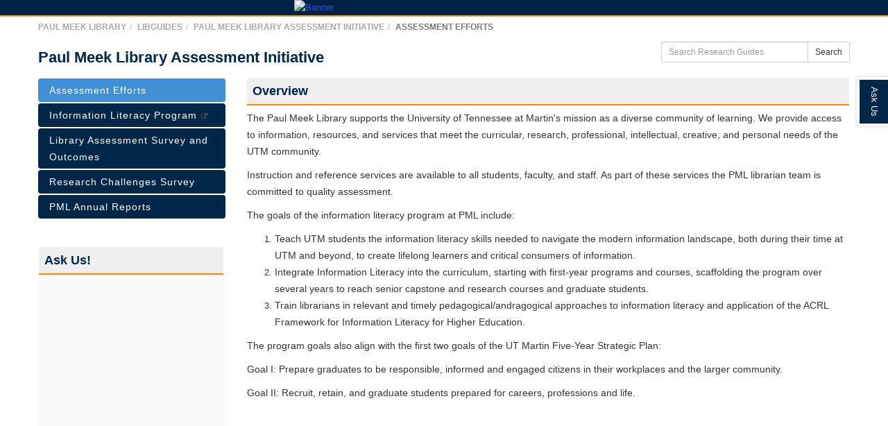

--- FILE ---
content_type: text/html; charset=UTF-8
request_url: https://libguides.utm.edu/pmlai
body_size: 7061
content:
<!DOCTYPE html><html lang="en"><head><meta http-equiv="X-UA-Compatible" content="IE=Edge" /><meta http-equiv="Content-Type" content="text/html; charset=utf-8" />
<title>Assessment Efforts - Paul Meek Library Assessment Initiative - LibGuides at University of Tennessee at Martin</title>
<meta name="viewport" content="width=device-width, initial-scale=1.0">
<meta name="robots" content="noarchive" />
<!-- favicon.twig -->
<link rel="apple-touch-icon" sizes="180x180" href="//d2jv02qf7xgjwx.cloudfront.net/apps/common/favicon/apple-touch-icon.png">
<link rel="icon" type="image/png" sizes="32x32" href="//d2jv02qf7xgjwx.cloudfront.net/apps/common/favicon/favicon-32x32.png">
<link rel="icon" type="image/png" sizes="16x16" href="//d2jv02qf7xgjwx.cloudfront.net/apps/common/favicon/favicon-16x16.png">
<link rel="manifest" href="//d2jv02qf7xgjwx.cloudfront.net/apps/common/favicon/site.webmanifest">
<link rel="mask-icon" href="//d2jv02qf7xgjwx.cloudfront.net/apps/common/favicon/safari-pinned-tab.svg" color="#5bbad5">
<link rel="shortcut icon" href="//d2jv02qf7xgjwx.cloudfront.net/apps/common/favicon/favicon.ico">
<meta name="msapplication-TileColor" content="#ffc40d">
<meta name="msapplication-config" content="//d2jv02qf7xgjwx.cloudfront.net/apps/common/favicon/browserconfig.xml">
<meta name="theme-color" content="#ffffff">
<!-- !favicon.twig -->



<!-- public_metadata.twig -->

    <!-- auto generated dublin core metadata -->
    <meta name="DC.Title" content="LibGuides: Paul Meek Library Assessment Initiative: Assessment Efforts"/>
    <meta name="DC.Creator" content="Johnnie LaDue"/>
    <meta name="DC.Subject" content=""/>
    <meta name="DC.Description" content=""/>
    <meta name="DC.Publishers" content="University of Tennessee at Martin"/>
    <meta name="DC.Rights" content="Copyright University of Tennessee at Martin 2025"/>
    <meta name="DC.Language" content="en"/>
    <meta name="DC.Identifier" content="https://libguides.utm.edu/c.php?g=1278787&p=9383997"/>
    <meta name="DC.Date.Created" content="Oct 25, 2022"/>
    <meta name="DC.Date.Modified" content="Dec 2, 2022"/>
    

<meta property="og:title" content="LibGuides: Paul Meek Library Assessment Initiative: Assessment Efforts">
<meta property="og:description" content="LibGuides: Paul Meek Library Assessment Initiative: Assessment Efforts">
<meta property="og:type" content="website">
<meta property="og:url" content="https://libguides.utm.edu/c.php?g=1278787&amp;p=9383997">
<meta name="twitter:card" content="summary_large_image">
<meta name="twitter:site" content="@springshare">



<link rel="stylesheet" href="https://static-assets-us.libguides.com/web/jquery/css/jquery-ui.min.css?2691" />

<link rel="stylesheet" href="https://netdna.bootstrapcdn.com/font-awesome/4.7.0/css/font-awesome.min.css"/>

<link rel="stylesheet" type="text/css" href="https://static-assets-us.libguides.com/web/slick-1.8.1/slick/slick.css">
<link rel="stylesheet" type="text/css" href="https://static-assets-us.libguides.com/web/slick-1.8.1/slick/slick-theme.css">

    <link rel="stylesheet" href="https://static-assets-us.libguides.com/web/css3.21.6/lg-public.min.css" />

<script type="text/javascript" src="https://static-assets-us.libguides.com/web/jquery/js/1.12.4_jquery.min.js"></script>
<script>
    jQuery(document).ready(function () {
        jQuery(".dropdown-toggle").on("click", function(e){
            jQuery(this).siblings("ul.s-lg-subtab-ul.dropdown-menu").toggle();
        });
    });
</script>

    <script src="//code.jquery.com/ui/1.13.2/jquery-ui.min.js"></script>
    <script>
        jQuery.ui ||
        document.write('<script src="https://static-assets-us.libguides.com/web/jquery/js/jquery-ui.min.js?2691">\x3C/script>');
    </script>

    <script type="text/javascript" src="https://static-assets-us.libguides.com/web/js3.21.6/lg-public.min.js"></script>
<style>/** bootstrap_tab_css.twig **/
#s-lg-tabs-container .nav-tabs > li > a,
#s-lg-tabs-container .nav-tabs > li > button,
#s-lg-tabs-container .nav-pills > li > a,
#s-lg-tabs-container .nav-pills > li > button {
    border: 1px solid transparent; -webkit-border-radius: 4px; -moz-border-radius: 4px; border-radius: 4px;
    background-color: #002649;
    color: #ffffff;
    font-weight: bold;
    padding: 4px 15px;
}

#s-lg-tabs-container .nav-tabs {
    border-bottom: 0;
}

#s-lg-tabs-container .nav-tabs > li#s-lg-admin-tab-add > a {
    -webkit-border-radius: 4px 4px 0 0;
    -moz-border-radius: 4px 4px 0 0;
    border-radius: 4px 4px 0 0;
}

#s-lg-tabs-container .nav-tabs > li > a:hover,
#s-lg-tabs-container .nav-tabs > li > button:hover,
#s-lg-tabs-container .nav-pills > li > a:hover,
#s-lg-tabs-container .nav-pills > li > button:hover {
    border: 1px solid transparent; -webkit-border-radius: 4px; -moz-border-radius: 4px; border-radius: 4px;
    background-color: #438fd6;
    color: #ffffff;
}

#s-lg-tabs-container .nav-tabs > .active > a,
#s-lg-tabs-container .nav-tabs > .active > button,
#s-lg-tabs-container .nav-pills > .active > a,
#s-lg-tabs-container .nav-pills > .active > button {
    color: #ffffff;
    cursor: default;
    background-color: #438fd6;
    border: 1px solid transparent; -webkit-border-radius: 4px; -moz-border-radius: 4px; border-radius: 4px;
    border-bottom-color: transparent;
    font-weight: bold;
}

#s-lg-tabs-container .nav-tabs > .active > .s-lg-subtab-ul > .active > a,
#s-lg-tabs-container .nav-tabs > .active > .s-lg-subtab-ul > .active > button {
    color: #ffffff;
    cursor: default;
    background-color: #438fd6;
    border-bottom-color: transparent;
}

#s-lg-tabs-container .nav-tabs > .active > a:hover,
#s-lg-tabs-container .nav-pills > .active > a:hover,
#s-lg-tabs-container .nav-tabs > .active > button:hover,
#s-lg-tabs-container .nav-pills > .active > button:hover {
    color: #ffffff;
    cursor: pointer;
    background-color: #438fd6;
    border: 1px solid transparent; -webkit-border-radius: 4px; -moz-border-radius: 4px; border-radius: 4px;
    border-bottom-color: transparent;
    font-weight: bold;
}

#s-lg-tabs-container .nav .dropdown-toggle .caret {
    border-top-color: #e1e1e1;
}

#s-lg-tabs-container .nav-tabs button.dropdown-toggle .caret {
    margin-left: 2px;
    margin-top: -3px;
}

#s-lg-tabs-container .nav-tabs > li > a.s-lg-tab-drop {
    border-radius: 0 4px 4px 0;
    padding: 4px 6px 4px 3px;
    border-left: 1px solid transparent;
}

#s-lg-tabs-container .nav-tabs > li > button.s-lg-tab-drop {
    border-radius: 0 4px 4px 0;
    padding: 4px 6px 0px 3px;
    border-left: 1px solid transparent;
    margin-right: 2px;
}

#s-lg-tabs-container .nav-tabs > li > a.s-lg-tab-drop:hover {
    border-radius: 0 4px 4px 0;
    border-left: 1px solid #bbb;
    padding: 4px 6px 4px 3px;
}

#s-lg-tabs-container .nav-tabs > li > button.s-lg-tab-drop:hover {
    border-radius: 0 4px 4px 0;
    border-left: 1px solid #bbb;
    padding: 4px 6px 0px 3px;
}

#s-lg-tabs-container .nav-tabs > li > a.s-lg-tab-top-link,
#s-lg-tabs-container .nav-tabs > li > a.s-lg-tab-top-link:hover,
#s-lg-tabs-container .nav-tabs > li > button.s-lg-tab-top-link,
#s-lg-tabs-container .nav-tabs > li > button.s-lg-tab-top-link:hover {
    border-radius: 4px;
    font-weight: bold;
    padding: 4px 5px 4px 10px;
}

.nav-tabs > li > a.s-lg-tab-top-link,
.nav-tabs > li > button.s-lg-tab-top-link {
    margin-right: 0px;
}

#s-lg-tabs-container .nav-pills > li > a.s-lg-tab-drop,
#s-lg-tabs-container .nav-pills > li > button.s-lg-tab-drop {
    border-radius: 0 4px 4px 0;
    padding: 4px 8px 4px 8px;
    border-left: 1px solid transparent;
    position: absolute;
    right: 0;
}

#s-lg-tabs-container .nav-pills > li > a.s-lg-tab-drop:hover,
#s-lg-tabs-container .nav-pills > li > button.s-lg-tab-drop:hover {
    border-radius: 0 4px 4px 0;
    border-left: 1px solid #bbb;
    padding: 4px 8px 4px 8px;
}

#s-lg-tabs-container .nav-pills > li > a.s-lg-tab-top-link,
#s-lg-tabs-container .nav-pills > li > a.s-lg-tab-top-link:hover,
#s-lg-tabs-container .nav-pills > li > button.s-lg-tab-top-link,
#s-lg-tabs-container .nav-pills > li > button.s-lg-tab-top-link:hover {
    width: 100%;
    float: left;
    border-radius: 4px;
    font-weight: bold;
    padding: 4px 15px 4px 15px;
}

/** !bootstrap_tab_css.twig **/
 .s-lib-box {border-color: #cccccc;
                border-width: 1px;
                box-shadow: 0 8px 6px -6px #AAAAAA;
                border-radius: 4px 4px 4px 4px;
                background-color: #fff;
            }
            .s-lib-box-std .s-lib-box-title {background-color: #002649; background-image: none;color: #ffffff;
                border-bottom: 1px solid #cccccc;
            }
            .s-lib-box .s-lib-box-title {background-color: #002649; background-image: none;color: #ffffff;
                border-bottom: 1px solid #cccccc;
                border-radius: 3px 3px 0px 0px;
            }
            .s-lib-box .s-lg-box-footer {
                border-radius: 0px 0px 3px 3px;
            }</style><style>


/* No Padding */
body {
  padding: 0 0 0 0;
}

/* UTM Banner Header */
#s-lib-banner {
  background-color: #002244;
  width: 100%;
  border-bottom: solid 2px #f89828; }
#s-lib-banner img {
  max-width: 432px;
  margin: 0 auto;
}

/* KEEP for Breadcrumbs all Uppercase */
#s-lib-bc {
  border-bottom: 0px;
  font-family: Helvetica, Verdana, Arial, sans-serif; 
}

/* Breadcrumb Uppercase */
#s-lib-bc a {
  color: #a7a8a9; 
  font-size: 12px; 
  text-transform: uppercase; }
.breadcrumb>.active {
  color: #f89828; 
  font-size: 12px;
  text-transform: uppercase;
}

/* Footer Navy Background */
.s-lib-footer {
  background-color: #002244;
  width: 100%;
  border-top: solid 2px #f89828;
  color: white;
}

/* Footer White Links */
.s-lib-footer a { color: white; 
}


/* Removes ISBN from Public Display */ 
.s-lg-book-prop-isbn { display: none; 
}

/* Formatting Guide Title */
h1#s-lg-guide-name {
   font-size:22px; 
   color: #002649; 
   font-family: Helvetica, Verdana, Arial, sans-serif; 
   font-weight:bold; }
div#s-lg-guide-header-info { 
   margin-top:20px; 
   margin-bottom:5px; 
}

/* Rich Text Formatting */
body {
   font-size:13px;
   font-family: Helvetica, Verdana, Arial, sans-serif; }
h3 { font-size:22px; margin-top:8px; margin-bottom:5px; 
}

/* Asset Formatting */
.s-lg-link-list li { font-family: Helvetica, Verdana, Arial, sans-serif; font-size:15px; }
.s-lg-link-desc {
    font-family: Helvetica, Verdana, Arial, sans-serif; font-size:13px; 
    margin-top: 2px;
    margin-bottom:5px; }
.s-lg-link-list-10 li a { font-family: Helvetica, Verdana, Arial, sans-serif; font-size:15px; }
.s-lg-database-desc { font-family: Helvetica, Verdana, Arial, sans-serif; font-size:13px; }
.s-lg-system-list li { font-family: Helvetica, Verdana, Arial, sans-serif; font-size:15px; }
.s-lg-book-prop-callno { font-family: Helvetica, Verdana, Arial, sans-serif; font-size:14px; }
.s-lg-book-prop-pubdate { font-family: Helvetica, Verdana, Arial, sans-serif; font-size:14px;
}

/* Targets Tabbed Boxes */
.s-lib-box-content .ui-widget { 
    font-family: Helvetica, Arial, sans-serif; font-size: 13px; }

 
/* Box look changes to get the dark blue gray effect in the header */
.s-lib-box { border-width:1px; border-color:#fff; box-shadow:none; }
.s-lib-box h2.s-lib-box-title {
   border-left:0px solid #ffffff; 
   color: #002649; 
   border-bottom: 2px solid;
   border-bottom-color: #ff8200;
   background-color:#efefef;
   font-size:18px;
   font-family: Helvetica, Verdana, Arial, sans-serif;    
   font-weight:bold;
   line-height:26px; }
.s-lib-box-content { padding: 6px 0; }


/* Targets Side Navigation Menu */
#s-lg-tabs-container .nav-pills > li > a {
    background-color: #002649;
    font-family: Helvetica, Arial, Verdana, sans-serif;   
    color: #ffffff;
    font-size: 14px;
    font-weight: normal;    
    letter-spacing: 1px;
    margin-top:2px; }
#s-lg-tabs-container .nav-pills > .active > a {
    background-color: #438fd6;
    font-family: Helvetica, Arial, Verdana, sans-serif;   
    color: #ffffff;
    font-size: 14px;
    font-weight:normal; 
    letter-spacing: 1px;
    margin-top:2px; }


</style>

<div id="libchat_9bb3791e28abe0a736b7cce1ef6dea5d"></div><script type="text/javascript" src="https://v2.libanswers.com/load_chat.php?hash=9bb3791e28abe0a736b7cce1ef6dea5d"></script>


<script src="https://api2.libanswers.com/1.0/widgets/10086"></script>
<script src="https://api2.libanswers.com/1.0/widgets/10086"></script><script>
    var springStats = springStats || {};
    springStats.saConfig = springStats.saConfig || {
        site_id: 1560,
        tracking_parameters: {"_st_guide_id":1278787,"_st_page_id":9383997,"_st_site_id":1560},
        tracking_server_host: "libguides-proc.springyaws.com"
    };
</script>
<script  src="https://static-assets-us.libguides.com/web/js/sa.min.js?3116"></script>
<script>
			springSpace.Common = springSpace.Common || { };
			springSpace.Common.constant = {
					PROCESSING: {
						ACTION_DISPLAY_POLL: 159
					}
			};
			springSpace.Common.baseURL = "https://libguides.utm.edu/";
			
			handleScroll=function() {
                if (false) {
					var target_elt = "#s-lg-page-section-9383997";
					jQuery("html, body").animate({ scrollTop: jQuery(target_elt).offset().top }, 750);
					if (jQuery(this).scrollTop() > 220) {
						jQuery("#s-lib-scroll-top").fadeIn(750);
					}
				}
			}
	   </script>
        <script>
            // Enable tooltips.
            jQuery(function () {
                try {
                    springSpace.UI.initPopOvers(false);
                    jQuery(".az-bs-tooltip").tooltip();
                } catch (e) { }
            });
        jQuery(document).ready(function () {
            springSpace.springTrack.trackPage({_st_type_id: '1',_st_guide_id: '1278787',_st_page_id: '9383997'});
        });
            jQuery(document).ready(function() {
                handleScroll();
            });
        </script><!-- BEGIN: Analytics code --><!-- Global site tag (gtag.js) - Google Analytics -->
<script async src="https://www.googletagmanager.com/gtag/js?id=UA-128890276-1"></script>
<script>
  window.dataLayer = window.dataLayer || [];
  function gtag(){dataLayer.push(arguments);}
  gtag('js', new Date());

  gtag('config', 'UA-128890276-1');
</script><!-- END: Analytics code --></head><!-- SIDE NAV -->
<body class="s-lg-guide-body">
<a id="s-lg-public-skiplink" class="alert-info" href="#s-lg-guide-main">Skip to Main Content</a>


<!-- BEGIN: Page Header -->
 <div id="s-lib-banner" class="container s-lib-banner-public"><a href="https://www.utm.edu/academics/library/" title="" target="" aria-hidden="true" tabindex="-1" ><img alt="Banner" name="s-lib-banner-img" id="s-lib-banner-img" class="img-responsive" src="//d2jv02qf7xgjwx.cloudfront.net/sites/1560/banner/logo_2015.png" aria-hidden="true" tabindex="-1" /></a></div>
<!-- END: Page Header -->
<!-- BEGIN: Guide Header -->
<div id="s-lg-guide-header" class="container s-lib-header s-lib-side-borders">
    <nav id="s-lib-bc" aria-label="breadcrumb">
        <ol id="s-lib-bc-list" class="breadcrumb"><li id="s-lib-bc-customer" class="breadcrumb-item"><a href="https://www.utm.edu/academics/library/">Paul Meek Library</a></li><li id="s-lib-bc-site" class="breadcrumb-item"><a href="https://libguides.utm.edu/">LibGuides</a></li><li id="s-lib-bc-guide" class="breadcrumb-item"><a href="https://libguides.utm.edu/pmlai">Paul Meek Library Assessment Initiative</a></li><li id="s-lib-bc-page" class="active breadcrumb-item">Assessment Efforts</li></ol>
    </nav>
    <div class="pull-right">
        <div id="s-lg-guide-header-search">
            
<div id="s-lg-guide-search-box">
    <form role="search" id="s-lg-guide-search-form" action="https://libguides.utm.edu/srch.php" method="GET">
        <div class="input-group input-group-sm">
            <input 
                type="text" 
                id="s-lg-guide-search-terms" 
                name="q" 
                class="form-control"
                maxlength="260" 
                placeholder="Search Research Guides">
                
            <label class="sr-only" for="s-lg-guide-search-terms">Search Research Guides</label>

            
            
            <span class="input-group-btn">
                <button class="btn btn-default" type="submit">
                    Search
                </button>
            </span>
        </div>
    </form>
</div>
        </div>
        
    </div>
    <div id="s-lg-guide-header-info">
        <h1 id="s-lg-guide-name">Paul Meek Library Assessment Initiative</h1>
        <div id="s-lg-guide-desc-container">
            <span id="s-lg-guide-description"></span>
        </div>
    </div>
</div>
<!-- END: Guide Header -->
<div id="s-lg-guide-tabs-title-bar" class="container s-lib-side-borders"></div>
<div id="s-lg-side-nav-content" class="container s-lib-side-borders pad-top-med">
    <div class="row">
        <div class="col-md-3 s-lg-tabs-side pad-bottom-med">
            <div id="s-lg-tabs-container">
                <div id="s-lg-guide-tabs" role="navigation" aria-label="Guide Pages">
                    <ul class="nav nav-pills nav-stacked split-button-nav">
                        


    <li class="active">
        <a title="" class="active" 
           href="https://libguides.utm.edu/c.php?g=1278787&amp;p=9383997" 
            
            
           >
            <span>Assessment Efforts</span>
            
        </a>
        
    </li>



    <li class="">
        <a title="" class="" 
           href="https://libguides.utm.edu/infolit/program" 
            target="_blank"  
            
           >
            <span>Information Literacy Program</span>
             <i class="fa fa-fw fa-external-link " title="This link opens in a new window"><span class="sr-only">This link opens in a new window</span></i>
        </a>
        
    </li>



    <li class="">
        <a title="" class="" 
           href="https://libguides.utm.edu/c.php?g=1278787&amp;p=9384000" 
            
            
           >
            <span>Library Assessment Survey and Outcomes</span>
            
        </a>
        
    </li>



    <li class="">
        <a title="" class="" 
           href="https://libguides.utm.edu/c.php?g=1278787&amp;p=9441024" 
            
            
           >
            <span>Research Challenges Survey</span>
            
        </a>
        
    </li>



    <li class="">
        <a title="" class="" 
           href="https://libguides.utm.edu/pmlai/pmlar" 
            
            
           >
            <span>PML Annual Reports</span>
            
        </a>
        
    </li>

                    </ul>
                    <div class="s-lg-row margin-top-med"><div id="s-lg-col-0"><div class="s-lg-col-boxes"><div id="s-lg-box-wrapper-34970065" class="s-lg-box-wrapper-34970065">


    <div id="s-lg-box-20167119-container" class="s-lib-box-container">
        <div id="s-lg-box-20167119" class="s-lib-box s-lib-box-std">
                            <h2 class="s-lib-box-title">
                    Ask Us!
                                    </h2>
                        <div id="s-lg-box-collapse-20167119" >
                <div class="s-lib-box-content">
                    <div id="s-lg-content-45024668" class="s-lg-widget ">
    <script src="https://v2.libanswers.com/load_chat.php?hash=4afd45c4dc67f85e2a1c7574a9611326"></script>
<div id="libchat_4afd45c4dc67f85e2a1c7574a9611326"></div>
    </div>
                </div>
                
            </div>
        </div>
    </div>
</div></div></div></div>
                    


    <div id="s-lg-box-29932214-container" class="s-lib-box-container">
        <div id="s-lg-box-29932214" class="s-lib-box s-lib-box-std">
                            <h2 class="s-lib-box-title">
                    Quick Links
                                    </h2>
                        <div id="s-lg-box-collapse-29932214" >
                <div class="s-lib-box-content">
                    <div class="">
                        <ul id="s-lg-link-list-72315757" class="s-lg-link-list s-lg-link-list-2"><li class="">
                        
			<div id="s-lg-content-69802314" class=""><span><a href="https://libguides.utm.edu/howtofind" target="_blank"  onclick="return springSpace.springTrack.trackLink({link: this,_st_type_id: '2',_st_content_id: '69802314'});">How to Find...</a>  <span tabindex="0" class="fa fa-lg fa-info-circle"  data-toggle="popover" data-trigger="hover focus" data-placement="bottom" data-html="true" data-title="Description" data-content="How to find articles, books, census data, images, laws, literary criticism, news, video, and more" > <span class="sr-only"></span> </span>
				</span>
			</div></li>
                        <li class="">
                        
			<div id="s-lg-content-69802319" class=""><span><a href="https://libguides.utm.edu/refserv" target="_blank"  onclick="return springSpace.springTrack.trackLink({link: this,_st_type_id: '2',_st_content_id: '69802319'});">Reference and Research Support Services</a>  <span tabindex="0" class="fa fa-lg fa-info-circle"  data-toggle="popover" data-trigger="hover focus" data-placement="bottom" data-html="true" data-title="Description" data-content="Professional librarians in the Paul Meek Library are committed to providing the highest quality reference and research support services for all students, faculty, and staff." > <span class="sr-only"></span> </span>
				</span>
			</div></li>
                        <li class="">
                        
			<div id="s-lg-content-69802326" class=""><span><a href="https://libguides.utm.edu/citations" target="_blank"  onclick="return springSpace.springTrack.trackLink({link: this,_st_type_id: '2',_st_content_id: '69802326'});">Citations</a>  <span tabindex="0" class="fa fa-lg fa-info-circle"  data-toggle="popover" data-trigger="hover focus" data-placement="bottom" data-html="true" data-title="Description" data-content="AP, APA, Chicago/Turabian, MLA, and other citing resources for students and faculty" > <span class="sr-only"></span> </span>
				</span>
			</div></li>
                        <li class="">
                        
			<div id="s-lg-content-69802332" class=""><span><a href="https://www.utm.edu/academics/library/interlibrary-loan.php" target="_blank"  onclick="return springSpace.springTrack.trackLink({link: this,_st_type_id: '2',_st_content_id: '69802332'});">Interlibrary Loan (ILL)</a>  <span tabindex="0" class="fa fa-lg fa-info-circle"  data-toggle="popover" data-trigger="hover focus" data-placement="bottom" data-html="true" data-title="Description" data-content="Need materials not provided by the Paul Meek Library? Use ILL" > <span class="sr-only"></span> </span>
				</span>
			</div></li>
                        <li class="">
                        
			<div id="s-lg-content-69802335" class=""><span><a href="https://libguides.utm.edu/rcde" target="_blank"  onclick="return springSpace.springTrack.trackLink({link: this,_st_type_id: '2',_st_content_id: '69802335'});">Regional Centers, Online Programs, and Dual Enrollment</a>  <span tabindex="0" class="fa fa-lg fa-info-circle"  data-toggle="popover" data-trigger="hover focus" data-placement="bottom" data-html="true" data-title="Description" data-content="The Paul Meek Library welcomes all our Regional Centers, online education, and dual enrollment students!" > <span class="sr-only"></span> </span>
				</span>
			</div></li>
                        <li class="">
                        
			<div id="s-lg-content-69802344" class=""><span><a href="https://libguides.utm.edu/policies" target="_blank"  onclick="return springSpace.springTrack.trackLink({link: this,_st_type_id: '2',_st_content_id: '69802344'});">Library Policies</a>  <span tabindex="0" class="fa fa-lg fa-info-circle"  data-toggle="popover" data-trigger="hover focus" data-placement="bottom" data-html="true" data-title="Description" data-content="Information about the UTM Paul Meek Library&#039;s policies" > <span class="sr-only"></span> </span>
				</span>
			</div></li>
                        <li class="">
                        
			<div id="s-lg-content-69802350" class=""><span><a href="https://libguides.utm.edu/pmlai" target="_blank"  onclick="return springSpace.springTrack.trackLink({link: this,_st_type_id: '2',_st_content_id: '69802350'});">Paul Meek Library Assessment Initiative</a>  <span tabindex="0" class="fa fa-lg fa-info-circle"  data-toggle="popover" data-trigger="hover focus" data-placement="bottom" data-html="true" data-title="Description" data-content="The Paul Meek Library supports the University of Tennessee at Martin&#039;s mission as a diverse community of learning. We provide access to information, resources, and services that meet the curricular, research, professional, intellectual, creative, and personal needs of the UTM community." > <span class="sr-only"></span> </span>
				</span>
			</div></li>
                        
                            </ul>
                            </div>
                </div>
                
            </div>
        </div>
    </div>

                </div>
            </div>
        </div>
        <div class="col-md-9">
            <div class="s-lg-tab-content">
                <div id="s-lg-guide-main" class="tab-pane active" tabindex="-1">
                    <div class="row s-lg-row"><div id="s-lg-col-1" class="col-md-12"><div class="s-lg-col-boxes"><div id="s-lg-box-wrapper-34925530" class="s-lg-box-wrapper-34925530">


    <div id="s-lg-box-29682800-container" class="s-lib-box-container">
        <div id="s-lg-box-29682800" class="s-lib-box s-lib-box-std">
                            <h2 class="s-lib-box-title">
                    Overview
                                    </h2>
                        <div id="s-lg-box-collapse-29682800" >
                <div class="s-lib-box-content">
                    <div id="s-lg-content-69187671" class="  clearfix">
    <p><span style="font-size:14px;">The Paul Meek Library supports the University of Tennessee at Martin&#39;s mission as a diverse community of learning. We provide access to information, resources, and services that meet the curricular, research, professional, intellectual, creative, and personal needs of the UTM community.</span></p>

<p><span style="font-size: 14px;">Instruction and reference services are available to all students, faculty, and staff. As part of these services the PML librarian team is committed to quality assessment.&nbsp;</span></p>

<p><span style="font-size:14px;"></span></p>

<p><span style="font-size:14px;">The goals of the information literacy program at PML include:</span></p>

<ol>
	<li><span style="font-size:14px;">Teach UTM students the information literacy skills needed to navigate the modern information landscape, both during their time at UTM and beyond, to create lifelong&nbsp;learners and critical consumers of information.</span></li>
	<li><span style="font-size:14px;">Integrate Information Literacy into the curriculum, starting with first-year programs and courses, scaffolding the program over several years to reach senior capstone and research courses and graduate students.</span></li>
	<li><span style="font-size:14px;">Train librarians in relevant and timely pedagogical/andragogical approaches to information literacy and application of the ACRL Framework for Information Literacy for Higher Education.&nbsp;</span></li>
</ol>

<p><span style="font-size:14px;">The program goals also align with the first two goals of the UT Martin Five-Year Strategic Plan:</span></p>

<p><span style="font-size:14px;">Goal I: Prepare graduates to be responsible, informed and engaged citizens in their workplaces and the larger community.</span></p>

<p><span style="font-size:14px;">Goal II: Recruit, retain, and graduate students prepared for careers, professions and life.&nbsp;&nbsp;</span></p>


    </div>
                </div>
                
            </div>
        </div>
    </div>
</div></div></div></div>
                </div>
            </div>
            <ul id="s-lg-page-prevnext" class="pager s-lib-hide">
    <li class="previous">
        
    </li>
    <li class="next">
        <a class="page-link" href="https://libguides.utm.edu/c.php?g=1278787&p=9384002"><strong>Next:</strong> Information Literacy Program &gt;&gt;</a>
    </li>
</ul>


        </div>
    </div>
</div>
<!-- BEGIN: Page Footer -->
<div id="s-lib-footer-public"
     class="s-lib-footer footer container s-lib-side-borders">
    <div id="s-lg-guide-header-meta" class="pad-top-sm pad-left-med clearfix">
        <ul id="s-lg-guide-header-attributes" class="">
            <li id="s-lg-guide-header-updated" class="s-lg-h-separator">
                <span class="s-lg-guide-label">Last Updated:</span> <span class="s-lg-text-greyout">Dec 2, 2022 2:02 PM</span>            </li>
            <li id="s-lg-guide-header-url" class="s-lg-h-separator">
                <span class="s-lg-guide-label">URL:</span> <span class="s-lg-text-greyout">https://libguides.utm.edu/pmlai</span>
            </li>
            <li id="s-lg-guide-print-url">
                <a href="javascript: window.print();"><i class="fa fa-print" aria-hidden="true" title="Print Page"></i> Print Page</a>
            </li>
        </ul>
        <div id="s-lib-footer-login-link" class="pull-right pad-right-med">
            <a href="https://utm.libapps.com/libapps/login.php?site_id=1560&target64=L2xpYmd1aWRlcy9hZG1pbl9jLnBocD9nPTEyNzg3ODcmcD05MzgzOTk3">Login to LibApps</a>        </div>
    </div>
    <div class="pad-bottom-sm clearfix">
        <div id="s-lib-footer-support-link" class="pull-right pad-right-med">
            <a href="mailto:library_help@utm.libanswers.com">Report a problem</a>        </div>
        <div id="s-lg-guide-header-subjects" class="pad-top-sm pad-left-med pad-right-med pull-left">
            
        </div>
        <div id="s-lg-guide-header-tags" class="pad-top-sm pad-left-med">
            
        </div>
    </div>
</div>
<!-- END: Page Footer -->
<!-- scroll_top.twig -->
<div id="s-lib-scroll-top">
    <a href="javascript:void(0);" onclick="jQuery('body').focus();" title="Back to Top"
       aria-label="Back to Top">
        <span class="fa-stack fa-lg" aria-hidden="true">
            <i class="fa fa-square-o fa-stack-2x"></i>
            <i class="fa fa-angle-double-up fa-stack-1x" style="position:relative; bottom:2px;"></i>
        </span>
    </a>
</div>
<!-- !scroll_top.twig -->
<div id="s-lib-alert" title=""><div id="s-lib-alert-content"></div></div>
                <!-- BEGIN: Custom Footer -->
                
<div id="libchat_81f9276e9fba44e1d6b6ae2bd29032cf"></div>

		<!-- END: Custom Footer -->
</body></html>

--- FILE ---
content_type: text/html;charset=UTF-8
request_url: https://utm.libanswers.com/chat/widget/4afd45c4dc67f85e2a1c7574a9611326?referer=https%3A%2F%2Flibguides.utm.edu%2Fpmlai&referer_title=Assessment%20Efforts%20-%20Paul%20Meek%20Library%20Assessment%20Initiative%20-%20LibGuides%20at%20University%20of%20Tennessee%20at%20Martin&auth_id=0
body_size: 3962
content:
<!DOCTYPE html>
<html lang="en">
    <head>
        <meta charset="utf-8">
        <meta http-equiv="X-UA-Compatible" content="IE=Edge">
        <meta name="viewport" content="width=device-width, initial-scale=1.0">
        <meta name="robots" content="noindex, nofollow, noarchive">
        <title>Chat</title>

        <style>
            /** Custom colors from widget setting, applied in the widget stylesheet */
            html {
                --color-background: #f9f9f9;
                --color-head: #286090;
                --color-button: #FFFFFF;
            }
        </style>

        <link rel="stylesheet" media="screen" href="https://netdna.bootstrapcdn.com/font-awesome/4.7.0/css/font-awesome.min.css" />
        <link rel="stylesheet" media="screen" href="https://static-assets-us.libanswers.com/css2.78.7/dist/LibAnswers_widget.min.css" />
        <link rel="stylesheet" media="screen" href="https://static-assets-us.libanswers.com/css2.78.7/dist/libchatwidget.css" />

        <script>
            var springSpace = springSpace || {};
            springSpace.la = springSpace.la || {};
        </script>
    </head>

    <body class="s-la-widget" data-widget-id="8647">
        <div class="widget_base container">
            <div id="libauth"></div>
            <div id="autoload" class="chatpane hidden"></div>
            <div id="login" class="chatpane hidden"></div>
            <div id="away" class="chatpane hidden"></div>
            <div id="chat" class="chatpane hidden"></div>
            <div id="file" class="chatpane hidden"></div>
            <div id="qform" class="chatpane hidden"></div>
            <div id="bform" class="chatpane hidden"></div>
            <div id="offline" class="chatpane hidden"></div>
            <audio id="sound" src="https://d1vbcbna54tygs.cloudfront.net/data/libchat/chat_msg.mp3"></audio>
        </div>

        <script src="https://static-assets-us.libanswers.com/js2.78.7/dist/jquery.min.js"></script>
        <script src="https://static-assets-us.libanswers.com/js2.78.7/dist/templates/libchatwidget.js"></script>
        <script type="module" src="https://static-assets-us.libanswers.com/js2.78.7/dist/libchatwidget.min.js"></script>

        <script>
            var cascadeServer = 'https\u003A\/\/chat\u002Dus.libanswers.com';
            var altCascadeServer = 'https\u003A\/\/utm.libanswers.com';
            var socketIoUrl = "https\u003A\/\/chat\u002Dus.libanswers.com\/js2.78.7\/socket.io\/socket.io.min.js";
            /**
             * Model for the patron.
             */
            var sessionData = {"iid":1775,"referer":"https:\/\/libguides.utm.edu\/pmlai","widget":"Chat","consortium":[],"peel":"","region":"prod_us","fallbacks":[{"u":0,"d":[2904],"c":""}],"name":"","client_contact":""};

            /**
             * Array of ops involved in the chat.
             */
            var operatorsList = [];

            /**
             *  Model for the widget and its settings.
             */
            var settings = {"id":8647,"iid":1775,"hash":"4afd45c4dc67f85e2a1c7574a9611326","name":"Chat","key":"d23d5333b5883f7","queue_id":"2291","chat_title":"Welcome to Chat!","byeMsg":"Thanks for chatting!","dept_label":"Select Department:","name_label":"Name (blank=anonymous)","name_default":"","guest_label":"Guest","contact_label":"Email Address","width":"100%","height":340,"chat_button":"Start Chat","press_enter":"Press ENTER to send","submit_button":"Submit","email_trans":"View\/Email Transcript","offline_text":"","offline_url":"","slidebutton_url":"","slidebutton_url_off":"","slidebutton_text":"CHAT","slidebutton_text_off":"Offline","slidebutton_position":"r","slidebutton_bcolor":"#286090","slidebutton_color":"#ffffff","slidebutton_bcolor_off":"#286090","slidebutton_color_off":"#ffffff","slidebutton_width":"","slidebutton_height":"","la_hide":false,"la_hide_msg":"Sorry, chat is offline but you can still get help.","la_hide_msg2":"<a href=\"{{ domain }}\" target=\"_parent\">Search FAQs and\/or submit your question<\/a>","la_search_opt":{"group_id":"0","label":"Search FAQs","button":"Search","placeholder":"Search FAQs"},"la_search_box":"<div id=\"s-la-content-search-8647\" class=\"s-la-content-search s-la-content\">\n    <form method=\"get\" name=\"s-la-searchform\" id=\"s-la-searchform-8647\" action=\"\/1.0\/search\/redirect\" target=\"_parent\" role=\"search\" aria-labelledby=\"s-la-content-search-query-8647\">\n        <input type=\"hidden\" name=\"iid\" value=\"1775\" \/>\n        <input type=\"hidden\" name=\"group_id\" value=\"0\" \/>\n\n        <div class=\"form-group\">\n            <label for=\"s-la-content-search-query-8647\" class=\"s-la-searchform-label control-label\">Search FAQs<\/label>\n            <input type=\"text\" id=\"s-la-content-search-query-8647\" class=\"s-la-content-search-query form-control\" name=\"q\" placeholder=\"Search FAQs\" value=\"\" autocomplete=\"off\"\/>\n        <\/div>\n        <div class=\"form-group\">\n            <button class=\"btn btn-sm btn-default s-la-searchform-button\" type=\"submit\" style=\"background-color: #286090; border-color: #286090; color: #FFFFFF;\">Search<\/button>\n        <\/div>\n    <\/form>\n<\/div>\n","star_text":"How did we do?","rate_1":"Bad","rate_2":"So-so","rate_3":"Good","rate_4":"Great","trans":"Enter an email address to send this chat transcript to:","error_sess":"Error starting session.","error_send":"Error sending this message.","initial_question":true,"initial_question_label":"Your Question","comments_label":"Any comments?","comments_button_text":"Submit Feedback","comments_followup":"I would like to be contacted for a follow-up.","comments_email":"Email yourself a transcript of this chat","enable_anon":true,"enable_sound":false,"star_ratings":true,"file_uploads":true,"file_title":"Upload File","file_intro":"Note: Maximum file size is 5MB. File is removed after one month, it is not kept permanently.","file_label":"Attach a file","file_action":"Upload","cancel_button":"Cancel","custom_css":"","color_backg":"#f9f9f9","color_head":"#286090","color_btn":"#FFFFFF","color_border":"","user1":{"name":"Status (Select Appropriate Affliation)","id":0,"show":1,"required":0,"type":"l","val":"Undergraduate, Graduate, Faculty, Staff, Non-University"},"user2":{"name":"","id":0,"show":0,"required":0,"type":"t","val":""},"user3":{"name":"","id":0,"show":0,"required":0,"type":"t","val":""},"error_off":"Sorry it doesn't appear any librarians are online... Please try again later.","wait":"Please wait... A librarian will connect shortly!","widget_type":2,"skip_login":false,"nologin_message":"Type in the box below and press Enter to start chatting.","autoload_time":10,"autoload_head":"Do you need help?","autoload_text":"A librarian is online ready to help.","autoload_yes":"Chat Now","autoload_no":"No Thanks","missedchat_time":"20","missedchat_message":"We apologize for the delay. Don't want to wait?","missedchat_link":"Submit your question.","error_message":"Sorry, it looks like you're having a connection issue. Would you like to submit your question for email follow-up?","error_link":"Submit your question.","away_message":"We are temporarily away, but should be back soon. If you don't want to wait, please submit your question and we'll follow up with you.","away_link":"Submit your question.","reload_button":"Recheck Status","valid_form_q":"Please enter your question.","valid_form_n":"Please enter your name.","valid_form_c":"Please enter valid contact information.","fbwidget":false,"autopop":false,"contact_request":true,"contact_required":false,"contact_request_msg":"Please enter an email address or sms number if you'd like us to follow up with you.","followup_enabled":true,"followup_msg":"If you want us to follow up with you via email or phone, submit a message below.","cal_offline":true,"cal_autoload":false,"cal_text":"Schedule a Meeting","cal_url":"","defaultProfile":"https:\/\/d1vbcbna54tygs.cloudfront.net\/data\/libchat\/profile_default.svg","dataNotice":"","greetingLocal":"","greetingCoop":"","timedFallback":0,"uid":53952,"translation":{"ch_user_pronoun":"You","ch_status_label":"Online status","ch_btn_popout":"Pop out chat box","ch_btn_end":"End Chat","ch_message_label":"Your message","ch_sound_on":"Sound is On (click to toggle)","ch_sound_off":"Sound is Off (click to toggle)","ch_contact_info_saved":"Contact information saved.","ch_comment_success":"Thanks for commenting!","ch_comment_error":"Sorry, it failed to submit","ch_file_error":"Upload failed. Please try again.","ch_connect_lost":"Connection lost: reconnecting...","ch_connect_regained":"Connection re-established.","ch_reconnect_chat":"Reconnected to existing conversation.","ch_message_place":"Type your message here...","ch_float_show":"Open chat","ch_float_hide":"Minimize chat","ch_op_left":" has left the chat","ch_op_typing":" is typing...","ch_op_join":" has joined the chat","ch_op_away":" has temporarily disconnected","ch_op_back":" has reconnected","ch_include_comment":"Please include comment text.","ch_status_connecting":"Connecting...","ch_status_connected":"Connected","ch_status_disconnected":"Disconnected","ch_ticket_created":"Ticket created","ch_ticket_success":"Ticket success","required":"Required","ch_skiplink":"Skip to Chat Message Input","ch_skiplink_back":"Go to chat header actions","ch_message_unsendable":"Sorry, you've been temporarily disconnected. Please wait and try again.","ch_connect_error":"Sorry, it looks like you're having a connection issue.","ch_view_faq":"View full answer","ch_see_more":"See more results","ch_file_list":"Selected Files","ch_validate_email":"Invalid email address. Please provide a valid email address.","ch_botticket_form":"Click here to submit a ticket:","ch_file_toolarge":"Total file size is too large. Trying uploading smaller or fewer files.","ch_file_nofiles":"No files found to upload.","ch_thanks":"Thank you.","ch_contact_info_not_saved":"An error occurred and we were not able to save your contact information.","ch_required_field":"You must choose or enter an answer.","ch_btn_close":"Close Chat"},"domain":"https:\/\/utm.libanswers.com","onlineRules":[{"u":0,"d":[2904],"c":""}],"unit_id":0,"auth_id":0,"flow_id":"","survey_uuid":"","referer":"https:\/\/libguides.utm.edu\/pmlai","referer_title":"Assessment Efforts - Paul Meek Library Assessment Initiative - LibGuides at University of Tennessee at Martin","question_text":"","autologin":false,"authUrl":"","isAuthValidated":true};

            /**
             * Department info so we can match IDs to department data.
             */
            var departments = {"2978":{"id":2978,"name":"Circulation","image":"https:\/\/d1vbcbna54tygs.cloudfront.net\/data\/libchat\/profile_default.svg","color":"#ff8200"},"7925":{"id":7925,"name":"IT","image":"https:\/\/d1vbcbna54tygs.cloudfront.net\/data\/libchat\/profile_default.svg","color":""},"7008":{"id":7008,"name":"Media Center","image":"https:\/\/d1vbcbna54tygs.cloudfront.net\/data\/libchat\/profile_default.svg","color":""},"2904":{"id":2904,"name":"Reference","image":"https:\/\/d1vbcbna54tygs.cloudfront.net\/data\/libchat\/profile_default.svg","color":"#002649"}};

            const flowdata = {};

            try {
                $(() => {
                window.initWidget({
                    settings,
                    sessionData,
                    cascadeServer,
                    socketIoUrl,
                    departments,
                    flowdata,
                    altCascadeServer
                });
            });
            } catch (e) {
                console.log('Fatal error in init:' + e.message);
            }
        </script>
    </body>
</html>
